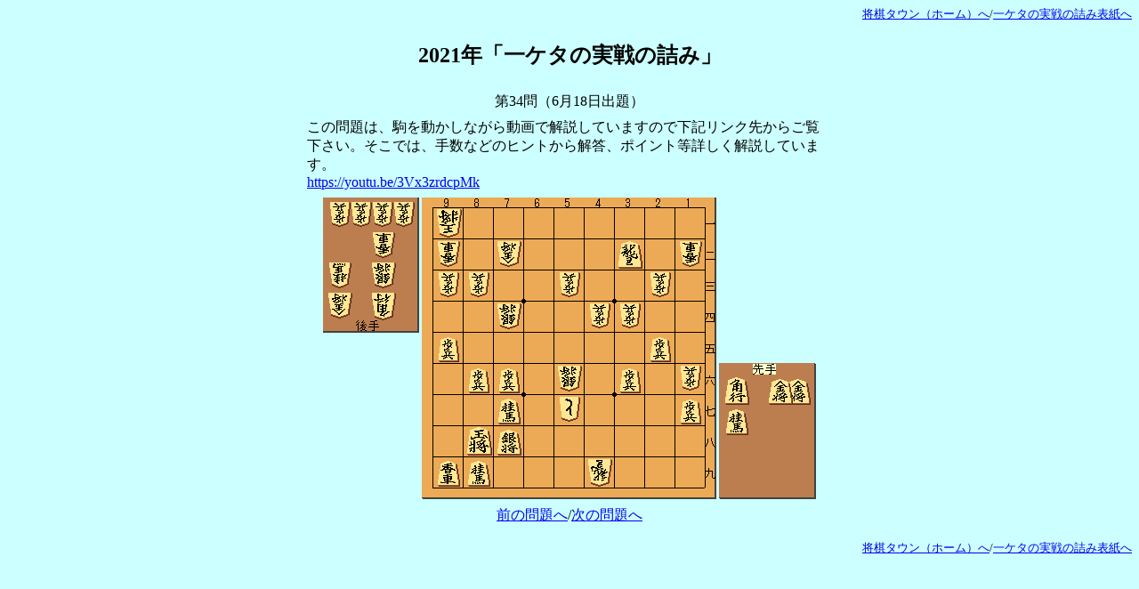

--- FILE ---
content_type: text/html
request_url: https://shogitown.com/youtube/1keta/2021/2021-06-18.html
body_size: 643
content:
<!DOCTYPE HTML PUBLIC "-//W3C//DTD HTML 4.01 Transitional//EN">
<html>
<head>
<meta http-equiv="Content-Style-Type" content="text/css">
<title>��P�^�̎���̋l��</title>
<link rel="stylesheet" href="../j-tume.css" type="text/css">
</head>
<body>
<p class="home"><a href="https://www.shogitown.com/">�����^�E���i�z�[���j��</a>/<a href="../1keta.html">��P�^�̎���̋l�ݕ\����</a></p>
<h1>2021�N�u��P�^�̎���̋l�݁v</h1>
<center>
<table width="600" cellpadding="3">
  <tbody>
    <tr>
      <td align="center">��34��i6��18���o��j</td>
    </tr>
    <tr>
      <td align="left">���̖��́A��𓮂����Ȃ��瓮��ŉ�����Ă��܂��̂ŉ��L�����N�悩�炲���������B�����ł́A�萔�Ȃǂ̃q���g����𓚁A�|�C���g���ڂ���������Ă��܂��B<br>
      <a href="https://youtu.be/3Vx3zrdcpMk" target="_blank">https://youtu.be/3Vx3zrdcpMk</a><br>
      </td>
    </tr>
    <tr>
      <td align="center"><img src="q-034.gif" width="555" height="339" border="0"></td>
    </tr>
    <tr>
      <td align="center"><a href="2021-06-16.html">�O�̖���</a>/<a href="2021-06-21.html">���̖���</a></td>
    </tr>
  </tbody>
</table>
</center>
<p class="home"><a href="https://www.shogitown.com/">�����^�E���i�z�[���j��</a>/<a href="../1keta.html">��P�^�̎���̋l�ݕ\����</a></p>
</body>
</html>

--- FILE ---
content_type: text/css
request_url: https://shogitown.com/youtube/1keta/j-tume.css
body_size: 138
content:
BODY {
  background-color:#CCFFFF;
  font-size:1em;
  color:black;
}
H1 {
  color:black;
  font-size:1.5em;
  text-align:center;
  padding-top:0.2em;
  padding-bottom:0.2em;
}
P.home {
  font-size:0.8em;
  text-align:right;
  margin-right:0em;
}
